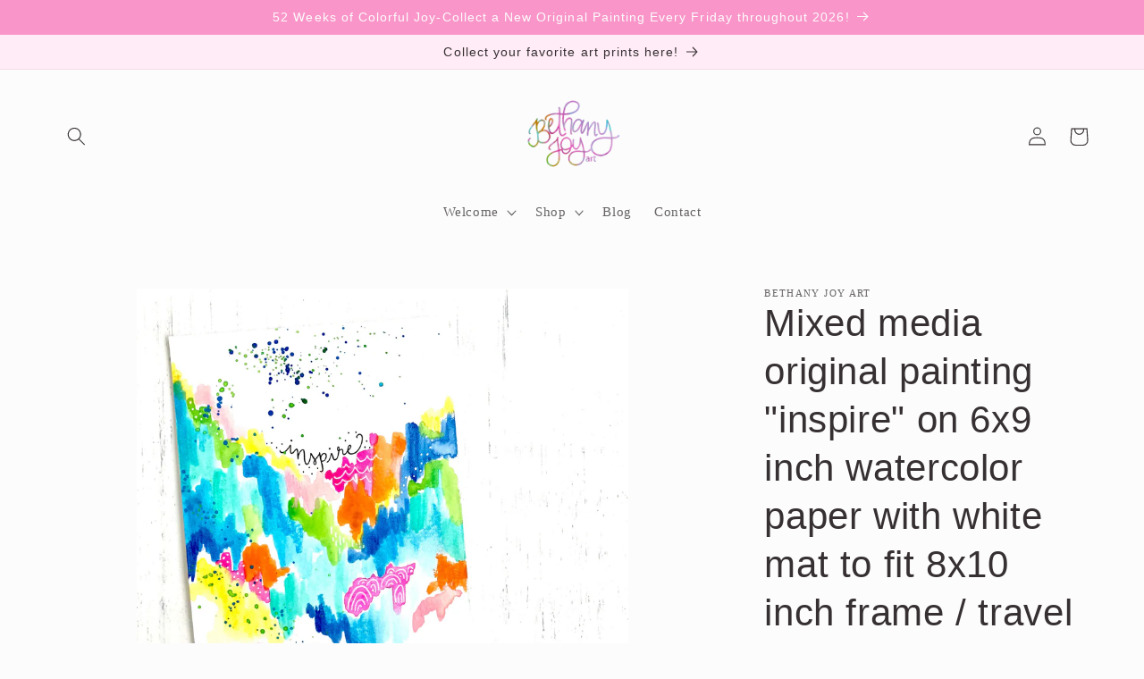

--- FILE ---
content_type: text/javascript; charset=utf-8
request_url: https://bethanyjoyart.com/products/mixed-media-original-painting-inspire-on-5x7-inch-watercolor-paper-with-white-mat-to-fit-8x10-inch-frame-travel-inspired-paint.js
body_size: 994
content:
{"id":1840120528996,"title":"Mixed media original painting \"inspire\" on 6x9 inch watercolor paper with white mat to fit 8x10 inch frame \/ travel inspired paint","handle":"mixed-media-original-painting-inspire-on-5x7-inch-watercolor-paper-with-white-mat-to-fit-8x10-inch-frame-travel-inspired-paint","description":"\u003cp\u003eSALE...was $30\u003c\/p\u003e\n\u003cp\u003eThis mixed media painting was created with lots of love! Watercolor paint, shimmery pastel accents, crayon, white ink, and black ink on 6x9 inch watercolor paper.\u003c\/p\u003e\n\u003cp\u003eEach painting will come with a white mat board frame that fits around the painting to allow the painting to fit in an 8x10 inch frame if desired. The mat will come with the painting, however, the painting could also be displayed on its own as well!\u003c\/p\u003e\n\u003cp\u003eFeatures an inspirational saying to encourage and fill your homes with joy and lots of color!\u003c\/p\u003e\n\u003cp\u003eSigned original art. Will arrive in a rigid- stay flat mailer.\u003c\/p\u003e","published_at":"2018-12-18T09:00:21-05:00","created_at":"2018-12-18T09:00:21-05:00","vendor":"Bethany Joy Art","type":"Original Painting","tags":["abstract painting","colorful art"],"price":2000,"price_min":2000,"price_max":2000,"available":false,"price_varies":false,"compare_at_price":null,"compare_at_price_min":0,"compare_at_price_max":0,"compare_at_price_varies":false,"variants":[{"id":17706968678500,"title":"Default Title","option1":"Default Title","option2":null,"option3":null,"sku":"456","requires_shipping":true,"taxable":true,"featured_image":null,"available":false,"name":"Mixed media original painting \"inspire\" on 6x9 inch watercolor paper with white mat to fit 8x10 inch frame \/ travel inspired paint","public_title":null,"options":["Default Title"],"price":2000,"weight":0,"compare_at_price":null,"inventory_management":"shopify","barcode":"","requires_selling_plan":false,"selling_plan_allocations":[]}],"images":["\/\/cdn.shopify.com\/s\/files\/1\/0108\/1049\/0980\/products\/il_fullxfull.1476682993_br9h.jpg?v=1547431758","\/\/cdn.shopify.com\/s\/files\/1\/0108\/1049\/0980\/products\/il_fullxfull.1476682907_nq1x.jpg?v=1547431758"],"featured_image":"\/\/cdn.shopify.com\/s\/files\/1\/0108\/1049\/0980\/products\/il_fullxfull.1476682993_br9h.jpg?v=1547431758","options":[{"name":"Title","position":1,"values":["Default Title"]}],"url":"\/products\/mixed-media-original-painting-inspire-on-5x7-inch-watercolor-paper-with-white-mat-to-fit-8x10-inch-frame-travel-inspired-paint","media":[{"alt":"Mixed media original painting \"inspire\" on 6x9 inch watercolor paper with white mat to fit 8x10 inch frame \/ travel inspired paint - Bethany Joy Art","id":1223387676772,"position":1,"preview_image":{"aspect_ratio":1.0,"height":3000,"width":3000,"src":"https:\/\/cdn.shopify.com\/s\/files\/1\/0108\/1049\/0980\/products\/il_fullxfull.1476682993_br9h.jpg?v=1547431758"},"aspect_ratio":1.0,"height":3000,"media_type":"image","src":"https:\/\/cdn.shopify.com\/s\/files\/1\/0108\/1049\/0980\/products\/il_fullxfull.1476682993_br9h.jpg?v=1547431758","width":3000},{"alt":"Mixed media original painting \"inspire\" on 6x9 inch watercolor paper with white mat to fit 8x10 inch frame \/ travel inspired paint - Bethany Joy Art","id":1223387709540,"position":2,"preview_image":{"aspect_ratio":1.0,"height":3000,"width":3000,"src":"https:\/\/cdn.shopify.com\/s\/files\/1\/0108\/1049\/0980\/products\/il_fullxfull.1476682907_nq1x.jpg?v=1547431758"},"aspect_ratio":1.0,"height":3000,"media_type":"image","src":"https:\/\/cdn.shopify.com\/s\/files\/1\/0108\/1049\/0980\/products\/il_fullxfull.1476682907_nq1x.jpg?v=1547431758","width":3000}],"requires_selling_plan":false,"selling_plan_groups":[]}